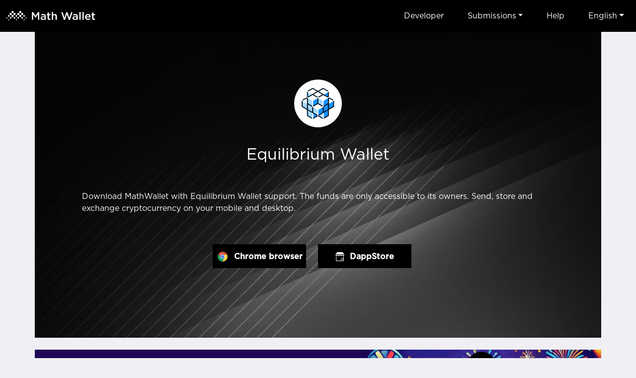

--- FILE ---
content_type: text/html
request_url: https://www.mathwallet.org/equilibrium-wallet/en/
body_size: 5597
content:
<!DOCTYPE html><html lang=en class=construction><head><meta charset=UTF-8><meta name=viewport content="width=device-width,user-scalable=no,initial-scale=1,maximum-scale=1,minimum-scale=1"><meta name=keywords content="Equilibrium,EQ,Polkadot,Defi,cross-chain asset market,airdrop,giveaway"><meta name=description content="Equilibrium is the first Polkadot based decentralized cross-chain asset market that combines pooled lending with synthetic asset."><link rel="shortcut icon" type=image/x-icon href=https://staticcdn2.maiziqianbao.net/static/img/favicon.ico><title>Equilibrium Wallet - Equilibrium,EQ,Polkadot,Defi,cross-chain asset market,airdrop,giveaway</title><link href=https://staticcdn2.maiziqianbao.net/static/js/../css/common.3b6b1622.css rel=stylesheet><link href=https://staticcdn2.maiziqianbao.net/static/js/../css/chain.fd4c69c8.css rel=stylesheet></head><body class=construction><nav class="navbar fixed-top navbar-expand-lg com-nav"><a class=navbar-brand href=/ ><img src=https://staticcdn2.maiziqianbao.net/static/img/icon/MathWallet_Logo.svg height=48> </a><button class=navbar-toggler type=button data-toggle=collapse data-target=#toggleNav><span class=navbar-toggler-icon></span></button><div class="collapse navbar-collapse justify-content-end" id=toggleNav><div class="collapse-close d-lg-none" data-toggle=collapse data-target=#toggleNav>×</div><ul class=navbar-nav><li class=d-lg-none><a href=/ >Home</a></li><li><a target=_blank rel=noreferrer href=https://doc.mathwallet.org/ >Developer</a></li><li class="nav-item dropdown"><a href=javascript:; class=dropdown-toggle id=navbarDropdown data-toggle=dropdown>Submissions</a><div class=dropdown-menu aria-labelledby=navbarDropdown><a class=dropdown-item target=_blank rel=noreferrer href=https://m.maiziqianbao.net/eth/submitNewDapp>Submit DApp </a><a class=dropdown-item target=_blank rel=noreferrer href="https://m.maiziqianbao.net/eth/submitNewToken?type=">Submit Token </a><a class=dropdown-item target=_blank rel=noreferrer href="https://m.maiziqianbao.net/submit/nft?type=">Submit NFT</a></div></li><li><a href="https://blog.mathwallet.org/?p=540" target=_blank rel=noreferrer>Help</a></li><li class="nav-item dropdown"><a href=javascript:; class=dropdown-toggle id=lang data-toggle=dropdown>English</a><div class=dropdown-menu aria-labelledby=lang><a class=dropdown-item href=/equilibrium-wallet/en/ >English</a> <a class=dropdown-item href=/equilibrium-wallet/cn/ >中文</a> <a class=dropdown-item href=/equilibrium-wallet/ja/ >日本語</a> <a class=dropdown-item href=/equilibrium-wallet/ko/ >한국어</a> <a class=dropdown-item href=/equilibrium-wallet/vi/ >Tiếng Việt</a> <a class=dropdown-item href=/equilibrium-wallet/es/ >Español</a> <a class=dropdown-item href=/equilibrium-wallet/fr/ >français</a> <a class=dropdown-item href=/equilibrium-wallet/de/ >Deutsch</a> <a class=dropdown-item href=/equilibrium-wallet/hi/ >हिंदी</a> <a class=dropdown-item href=/equilibrium-wallet/id/ >Indonesia</a> <a class=dropdown-item href=/equilibrium-wallet/pt/ >Português</a> <a class=dropdown-item href=/equilibrium-wallet/ru/ >русский</a> <a class=dropdown-item href=/equilibrium-wallet/ar/ >عربي</a></div></li></ul></div></nav><section class=container><header class="row justify-content-md-center"><div class=col-md-10><div class=logo><img src=https://oss-us-cdn.maiziqianbao.net/Chain_logo/PM1605506583.jpg width=100%></div><h1>Equilibrium Wallet</h1><p>Download MathWallet with Equilibrium Wallet support. The funds are only accessible to its owners. Send, store and exchange cryptocurrency on your mobile and desktop.</p><ul class=download-btn><li><a target=_blank rel=noreferrer href=https://chrome.google.com/webstore/detail/math-wallet/afbcbjpbpfadlkmhmclhkeeodmamcflc><img src=https://staticcdn2.maiziqianbao.net/static/img/icon/forchrome.png width=24> <span>Chrome browser</span></a></li><li><a target=_blank rel=noreferrer href="https://mathdapp.store/?blockchain=EQUILIBRIUM"><img src=https://staticcdn2.maiziqianbao.net/static/img/icon/store_white.svg width=18> <span>DappStore</span></a></li></ul></div></header><a href=https://t.me/mathwalletpoke_bot class=adv target=_blank rel="noopener noreferrer"><div class=flex-wrap><p class=text>MATH Tap2Earn <span class=yellow>MiniApp</span> Launched!</p><img src=https://staticcdn2.maiziqianbao.net/static/img/adv/3.png height=42 class=btn></div></a><article class="row justify-content-md-center"><div class="col-md-10 content"><h2>About MathWallet</h2><p>MathWallet is the Multichain Wallet for Web3 that enables token storage of 100+ chains including BTC, ETH, Polkadot, Filecoin, Solana, BSC, Cosmos etc, supports cross-chain token bridges and multi-chain dApp store. Our investors includes Fenbushi Capital, Alameda Research, Binance Labs, FundamentalLabs, Multicoin Capital, NGC Ventures, Amber Group, 6Eagle Capital.</p><h2>What is Equilibrium ?</h2><p>Equilibrium is the first Polkadot based decentralized cross-chain asset market that combines pooled lending with synthetic asset.</p><p>The Equilibrium framework is an intuitive technical environment for creating decentralized stablecoins and developing DeFi projects. Equilibrium-based products let the community generate assets pegged to multiple currencies against liquid crypto collateral, and use thoughtfully designed DeFi applications.<br>The Equilibrium framework has built a stack of core libraries to achieve this, running on the EOS blockchain to develop end user applications like gateway and block producer voting dApps that communicate with the core logic.<br>Equilibrium aims to provide a simple and intuitive experience for users who may or may not have relevant developer experience, and even may not be familiar with cryptocurrencies in general. The project takes a full-stack approach to achieve this, where each layer of the stack is designed with the end user in mind</p><a class=link href=https://equilibrium.io/ target=_blank rel="noopener noreferrer">https://equilibrium.io/</a></div></article></section><footer><div class="container clearfix"><div class=float-right><div class=public-chain><h4>Public Chain</h4><ul class=clearfix><li><a href=../../bitcoin-wallet/en target=_blank rel=noreferrer>Bitcoin</a></li><li><a href=../../ethereum-wallet/en target=_blank rel=noreferrer>Ethereum</a></li><li><a href=../../solana-wallet/en target=_blank rel=noreferrer>Solana</a></li><li><a href=../../bnbchain-wallet/en target=_blank rel=noreferrer>BNBChain</a></li><li><a href=../../ton-wallet/en target=_blank rel=noreferrer>TON</a></li><li><a href=../../base-wallet/en target=_blank rel=noreferrer>Base</a></li><li><a href=../../polygon-wallet/en target=_blank rel=noreferrer>Polygon</a></li><li><a href=../../optimism-wallet/en target=_blank rel=noreferrer>Optimism</a></li><li><a href=../../arbitrumone-wallet/en target=_blank rel=noreferrer>Arbitrum One</a></li><li><a href=../../polkadot-wallet/en target=_blank rel=noreferrer>Polkadot</a></li><li><a href=../../aptos-wallet/en target=_blank rel=noreferrer>APTOS</a></li><li><a href=../../cosmos-wallet/en target=_blank rel=noreferrer>Cosmos</a></li><li><a href=../../opbnb-wallet/en target=_blank rel=noreferrer>opBNB</a></li><li><a href=../../kusama-wallet/en target=_blank rel=noreferrer>Kusama</a></li><li><a href=../../filecoin-wallet/en target=_blank rel=noreferrer>Filecoin</a></li><li><a href=../../arweave-wallet/en target=_blank rel=noreferrer>Arweave</a></li><li><a href=../../arbitrumnova-wallet/en target=_blank rel=noreferrer>Arbitrum Nova</a></li><li><a href=../../moonbeam-wallet/en target=_blank rel=noreferrer>Moonbeam</a></li><li><a href=../../okxchain-wallet/en target=_blank rel=noreferrer>OKXChain</a></li><li><a href=../../moonriver-wallet/en target=_blank rel=noreferrer>Moonriver</a></li><li><a href=../../sui-wallet/en target=_blank rel=noreferrer>Sui</a></li><li><a href=../../tezos-wallet/en target=_blank rel=noreferrer>Tezos</a></li><li><a href=../../fantom-wallet/en target=_blank rel=noreferrer>Fantom</a></li><li><a href=../../ronin-wallet/en target=_blank rel=noreferrer>Ronin</a></li><li><a href=../../avalanche-wallet/en target=_blank rel=noreferrer>Avalanche</a></li><li><a href=../../bittensor-wallet/en target=_blank rel=noreferrer>Bittensor</a></li><li><a href=../../heco-wallet/en target=_blank rel=noreferrer>Heco</a></li><li><a href=../../sei-wallet/en target=_blank rel=noreferrer>Sei</a></li><li><a href=../../scroll-wallet/en target=_blank rel=noreferrer>Scroll</a></li><li><a href=../../mantapacific-wallet/en target=_blank rel=noreferrer>Manta Pacific</a></li><li><a href=../../blast-wallet/en target=_blank rel=noreferrer>Blast</a></li><li><a href=../../polygonzkevm-wallet/en target=_blank rel=noreferrer>Polygon zkEVM</a></li><li><a href=../../linea-wallet/en target=_blank rel=noreferrer>Linea</a></li><li><a href=../../celo-wallet/en target=_blank rel=noreferrer>Celo</a></li><li><a href=../../gnosischain-wallet/en target=_blank rel=noreferrer>GnosisChain</a></li><li><a href=../../zksyncera-wallet/en target=_blank rel=noreferrer>zkSync Era</a></li><li><a href=../../flow-wallet/en target=_blank rel=noreferrer>Flow</a></li><li><a href=../../zora-wallet/en target=_blank rel=noreferrer>Zora</a></li><li><a href=../../tron-wallet/en target=_blank rel=noreferrer>TRON</a></li><li><a href=../../near-wallet/en target=_blank rel=noreferrer>Near</a></li><li><a href=../../assethub(kusama)-wallet/en target=_blank rel=noreferrer>Asset Hub (Kusama)</a></li><li><a href=../../acala-wallet/en target=_blank rel=noreferrer>Acala</a></li><li><a href=../../karura-wallet/en target=_blank rel=noreferrer>Karura</a></li><li><a href=../../bifrostkusama-wallet/en target=_blank rel=noreferrer>Bifrost Kusama</a></li><li><a href=../../bifrostpolkadot-wallet/en target=_blank rel=noreferrer>Bifrost Polkadot</a></li><li><a href=../../khala-wallet/en target=_blank rel=noreferrer>Khala</a></li><li><a href=../../parallel-wallet/en target=_blank rel=noreferrer>Parallel</a></li><li><a href=../../chainx-wallet/en target=_blank rel=noreferrer>ChainX</a></li><li><a href=../../crust-wallet/en target=_blank rel=noreferrer>CRUST</a></li><li><a href=../../kintsugibtc-wallet/en target=_blank rel=noreferrer>KintsugiBTC</a></li><li><a href=../../evmos-wallet/en target=_blank rel=noreferrer>Evmos</a></li><li><a href=../../bitcoinlightning-wallet/en target=_blank rel=noreferrer>Bitcoin Lightning</a></li><li><a href=../../clover-wallet/en target=_blank rel=noreferrer>Clover</a></li><li><a href=../../darwinia-wallet/en target=_blank rel=noreferrer>Darwinia</a></li><li><a href=../../eos-wallet/en target=_blank rel=noreferrer>EOS</a></li><li><a href=../../bnbbeaconchain-wallet/en target=_blank rel=noreferrer>BNB Beacon Chain</a></li><li><a href=../../cronos-wallet/en target=_blank rel=noreferrer>Cronos</a></li><li><a href=../../metis-wallet/en target=_blank rel=noreferrer>Metis</a></li><li><a href=../../oasisnetwork-wallet/en target=_blank rel=noreferrer>OasisNetwork</a></li><li><a href=../../syscoin-wallet/en target=_blank rel=noreferrer>Syscoin</a></li><li><a href=../../irisnet-wallet/en target=_blank rel=noreferrer>IRISnet</a></li><li><a href=../../secretnetwork-wallet/en target=_blank rel=noreferrer>Secret Network</a></li><li><a href=../../kava-wallet/en target=_blank rel=noreferrer>KAVA</a></li><li><a href=../../thorchain-wallet/en target=_blank rel=noreferrer>THORChain</a></li><li><a href=../../bandprotocol-wallet/en target=_blank rel=noreferrer>Band Protocol</a></li><li><a href=../../conflux-wallet/en target=_blank rel=noreferrer>Conflux</a></li><li><a href=../../platon-wallet/en target=_blank rel=noreferrer>PlatON</a></li><li><a href=../../rootstock-wallet/en target=_blank rel=noreferrer>Rootstock</a></li><li><a href=../../nervos-wallet/en target=_blank rel=noreferrer>Nervos</a></li><li><a href=../../klaytn-wallet/en target=_blank rel=noreferrer>Klaytn</a></li><li><a href=../../ontology-wallet/en target=_blank rel=noreferrer>Ontology</a></li><li><a href=../../vechain-wallet/en target=_blank rel=noreferrer>VeChain</a></li><li><a href=../../hoosmartchain-wallet/en target=_blank rel=noreferrer>HooSmartChain</a></li><li><a href=../../harmony-wallet/en target=_blank rel=noreferrer>Harmony</a></li><li><a href=../../harmonyevm-wallet/en target=_blank rel=noreferrer>Harmony EVM</a></li><li><a href=../../astar-wallet/en target=_blank rel=noreferrer>Astar</a></li><li><a href=../../astarevm-wallet/en target=_blank rel=noreferrer>AstarEVM</a></li><li><a href=../../shiden-wallet/en target=_blank rel=noreferrer>Shiden</a></li><li><a href=../../shidenevm-wallet/en target=_blank rel=noreferrer>ShidenEVM</a></li><li><a href=../../ethereumpow-wallet/en target=_blank rel=noreferrer>EthereumPoW</a></li><li><a href=../../ethereumfair-wallet/en target=_blank rel=noreferrer>EthereumFair</a></li><li><a href=../../substrate-wallet/en target=_blank rel=noreferrer>Substrate</a></li><li><a href=../../evm-wallet/en target=_blank rel=noreferrer>EVM</a></li><li><a href=../../gatechain-wallet/en target=_blank rel=noreferrer>GateChain</a></li><li><a href=../../kcc-wallet/en target=_blank rel=noreferrer>KCC</a></li><li><a href=../../calamari-wallet/en target=_blank rel=noreferrer>Calamari</a></li><li><a href=../../kiltspiritnet-wallet/en target=_blank rel=noreferrer>KILT Spiritnet</a></li><li><a href=../../basilisk-wallet/en target=_blank rel=noreferrer>Basilisk</a></li><li><a href=../../neatcoin-wallet/en target=_blank rel=noreferrer>Neatcoin</a></li><li><a href=../../godwoken-wallet/en target=_blank rel=noreferrer>Godwoken</a></li><li><a href=../../quartz-wallet/en target=_blank rel=noreferrer>Quartz</a></li><li><a href=../../smartbch-wallet/en target=_blank rel=noreferrer>smartBCH</a></li><li><a href=../../fuse-wallet/en target=_blank rel=noreferrer>Fuse</a></li><li><a href=../../milkomedacardano-wallet/en target=_blank rel=noreferrer>MilkomedaCardano</a></li><li><a href=../../swimmer-wallet/en target=_blank rel=noreferrer>Swimmer</a></li><li><a href=../../cubechain-wallet/en target=_blank rel=noreferrer>Cube Chain</a></li><li><a href=../../osmosis-wallet/en target=_blank rel=noreferrer>Osmosis</a></li><li><a href=../../akash-wallet/en target=_blank rel=noreferrer>Akash</a></li><li><a href=../../starname-wallet/en target=_blank rel=noreferrer>Starname</a></li><li><a href=../../certik-wallet/en target=_blank rel=noreferrer>Certik</a></li><li><a href=../../sentinel-wallet/en target=_blank rel=noreferrer>Sentinel</a></li><li><a href=../../regen-wallet/en target=_blank rel=noreferrer>Regen</a></li><li><a href=../../persistence-wallet/en target=_blank rel=noreferrer>Persistence</a></li><li><a href=../../crypto.org-wallet/en target=_blank rel=noreferrer>Crypto.org</a></li><li><a href=../../axelar-wallet/en target=_blank rel=noreferrer>Axelar</a></li><li><a href=../../ixo-wallet/en target=_blank rel=noreferrer>IXO</a></li><li><a href=../../juno-wallet/en target=_blank rel=noreferrer>Juno</a></li><li><a href=../../stargaze-wallet/en target=_blank rel=noreferrer>Stargaze</a></li><li><a href=../../sommelier-wallet/en target=_blank rel=noreferrer>Sommelier</a></li><li><a href=../../gravitybridge-wallet/en target=_blank rel=noreferrer>Gravity Bridge</a></li><li><a href=../../umee-wallet/en target=_blank rel=noreferrer>Umee</a></li><li><a href=../../telosevm-wallet/en target=_blank rel=noreferrer>TelosEVM</a></li><li><a href=../../assethub(polkadot)-wallet/en target=_blank rel=noreferrer>Asset Hub (Polkadot)</a></li><li><a href=../../efinity-wallet/en target=_blank rel=noreferrer>Efinity</a></li><li><a href=../../composablefinance-wallet/en target=_blank rel=noreferrer>Composable Finance</a></li><li><a href=../../origintrailparachain-wallet/en target=_blank rel=noreferrer>OriginTrail Parachain</a></li><li><a href=../../phala-wallet/en target=_blank rel=noreferrer>Phala</a></li><li><a href=../../unique-wallet/en target=_blank rel=noreferrer>UNIQUE</a></li><li><a href=../../injective-wallet/en target=_blank rel=noreferrer>Injective</a></li><li><a href=../../xdc-wallet/en target=_blank rel=noreferrer>XDC</a></li><li><a href=../../bitgert-wallet/en target=_blank rel=noreferrer>Bitgert</a></li><li><a href=../../humanode-wallet/en target=_blank rel=noreferrer>Humanode</a></li><li><a href=../../humanodeevm-wallet/en target=_blank rel=noreferrer>HumanodeEVM</a></li><li><a href=../../flare-wallet/en target=_blank rel=noreferrer>Flare</a></li><li><a href=../../canto-wallet/en target=_blank rel=noreferrer>Canto</a></li><li><a href=../../enuls-wallet/en target=_blank rel=noreferrer>ENULS</a></li><li><a href=../../confluxespace-wallet/en target=_blank rel=noreferrer>Conflux eSpace</a></li><li><a href=../../fvm-wallet/en target=_blank rel=noreferrer>FVM</a></li><li><a href=../../noble-wallet/en target=_blank rel=noreferrer>Noble</a></li><li><a href=../../eosevm-wallet/en target=_blank rel=noreferrer>EOS EVM</a></li><li><a href=../../core-wallet/en target=_blank rel=noreferrer>Core</a></li><li><a href=../../neonevm-wallet/en target=_blank rel=noreferrer>Neon EVM</a></li><li><a href=../../zetachaintestnet-wallet/en target=_blank rel=noreferrer>ZetaChain Testnet</a></li><li><a href=../../kavaevm-wallet/en target=_blank rel=noreferrer>Kava EVM</a></li><li><a href=../../scrollsepoliatestnet-wallet/en target=_blank rel=noreferrer>Scroll Sepolia Testnet</a></li><li><a href=../../mantle-wallet/en target=_blank rel=noreferrer>Mantle</a></li><li><a href=../../pgn-wallet/en target=_blank rel=noreferrer>PGN</a></li><li><a href=../../shibarium-wallet/en target=_blank rel=noreferrer>Shibarium</a></li><li><a href=../../celestiamochatestnet-wallet/en target=_blank rel=noreferrer>Celestia Mocha Testnet</a></li><li><a href=../../greenfield-wallet/en target=_blank rel=noreferrer>Greenfield</a></li><li><a href=../../archwaytriomphe-wallet/en target=_blank rel=noreferrer>Archway Triomphe</a></li><li><a href=../../x1testnet-wallet/en target=_blank rel=noreferrer>X1 Testnet</a></li><li><a href=../../shimmerevm-wallet/en target=_blank rel=noreferrer>ShimmerEVM</a></li><li><a href=../../meter-wallet/en target=_blank rel=noreferrer>Meter</a></li><li><a href=../../combo-wallet/en target=_blank rel=noreferrer>Combo</a></li><li><a href=../../bevm-wallet/en target=_blank rel=noreferrer>BEVM</a></li><li><a href=../../celestia-wallet/en target=_blank rel=noreferrer>Celestia</a></li><li><a href=../../zetachain-wallet/en target=_blank rel=noreferrer>ZetaChain</a></li><li><a href=../../eon-wallet/en target=_blank rel=noreferrer>EON</a></li><li><a href=../../merlin-wallet/en target=_blank rel=noreferrer>Merlin</a></li><li><a href=../../graphlinq-wallet/en target=_blank rel=noreferrer>GraphLinq</a></li><li><a href=../../inevm-wallet/en target=_blank rel=noreferrer>inEVM</a></li><li><a href=../../satoshivm-wallet/en target=_blank rel=noreferrer>SatoshiVM</a></li><li><a href=../../router-wallet/en target=_blank rel=noreferrer>Router</a></li><li><a href=../../degenchain-wallet/en target=_blank rel=noreferrer>Degen Chain</a></li><li><a href=../../availtestnet-wallet/en target=_blank rel=noreferrer>Avail Testnet</a></li><li><a href=../../saga-wallet/en target=_blank rel=noreferrer>Saga</a></li><li><a href=../../kusamapeople-wallet/en target=_blank rel=noreferrer>Kusama People</a></li><li><a href=../../taiko-wallet/en target=_blank rel=noreferrer>Taiko</a></li><li><a href=../../iotaevm-wallet/en target=_blank rel=noreferrer>IOTA EVM</a></li><li><a href=../../gmnetwork-wallet/en target=_blank rel=noreferrer>GM Network</a></li><li><a href=../../xlayer-wallet/en target=_blank rel=noreferrer>X Layer</a></li><li><a href=../../zklinknova-wallet/en target=_blank rel=noreferrer>zkLink Nova</a></li><li><a href=../../bitlayer-wallet/en target=_blank rel=noreferrer>Bitlayer</a></li><li><a href=../../fractaltestnet-wallet/en target=_blank rel=noreferrer>Fractal Testnet</a></li><li><a href=../../b3-wallet/en target=_blank rel=noreferrer>B3</a></li><li><a href=../../neox-wallet/en target=_blank rel=noreferrer>NeoX</a></li><li><a href=../../soneiumminatotestnet-wallet/en target=_blank rel=noreferrer>Soneium Minato Testnet</a></li><li><a href=../../apechain-wallet/en target=_blank rel=noreferrer>ApeChain</a></li><li><a href=../../worldchain-wallet/en target=_blank rel=noreferrer>World Chain</a></li><li><a href=../../kaspa-wallet/en target=_blank rel=noreferrer>Kaspa</a></li><li><a href=../../vana-wallet/en target=_blank rel=noreferrer>Vana</a></li><li><a href=../../soon-wallet/en target=_blank rel=noreferrer>SOON</a></li><li><a href=../../dogecoin-wallet/en target=_blank rel=noreferrer>Dogecoin</a></li><li><a href=../../mode-wallet/en target=_blank rel=noreferrer>Mode</a></li><li><a href=../../soneium-wallet/en target=_blank rel=noreferrer>Soneium</a></li><li><a href=../../sonic-wallet/en target=_blank rel=noreferrer>Sonic</a></li><li><a href=../../berachain-wallet/en target=_blank rel=noreferrer>Berachain</a></li><li><a href=../../abstract-wallet/en target=_blank rel=noreferrer>Abstract</a></li><li><a href=../../ink-wallet/en target=_blank rel=noreferrer>Ink</a></li><li><a href=../../babylongenesis-wallet/en target=_blank rel=noreferrer>Babylon Genesis</a></li><li><a href=../../hyperevm-wallet/en target=_blank rel=noreferrer>HyperEVM</a></li><li><a href=../../lumiaprism-wallet/en target=_blank rel=noreferrer>Lumia Prism</a></li><li><a href=../../seievm-wallet/en target=_blank rel=noreferrer>Sei EVM</a></li><li><a href=../../aurora-wallet/en target=_blank rel=noreferrer>Aurora</a></li><li><a href=../../edgeware-wallet/en target=_blank rel=noreferrer>Edgeware</a></li><li><a href=../../equilibrium-wallet/en target=_blank rel=noreferrer>Equilibrium</a></li><li><a href=../../kulupu-wallet/en target=_blank rel=noreferrer>Kulupu</a></li><li><a href=../../stafi-wallet/en target=_blank rel=noreferrer>Stafi</a></li><li><a href=../../centrifuge-wallet/en target=_blank rel=noreferrer>Centrifuge</a></li><li><a href=../../subsocialparachain-wallet/en target=_blank rel=noreferrer>Subsocial Parachain</a></li><li><a href=../../subsocialsolochain-wallet/en target=_blank rel=noreferrer>Subsocial Solochain</a></li><li><a href=../../sora-wallet/en target=_blank rel=noreferrer>Sora</a></li><li><a href=../../songbird-wallet/en target=_blank rel=noreferrer>Songbird</a></li><li><a href=../../darwiniacrab-wallet/en target=_blank rel=noreferrer>Darwinia Crab</a></li><li><a href=../../dbcmainnet-wallet/en target=_blank rel=noreferrer>DBC Mainnet</a></li><li><a href=../../coinexsmartchain-wallet/en target=_blank rel=noreferrer>CoinEx Smart Chain</a></li><li><a href=../../zilliqa-wallet/en target=_blank rel=noreferrer>Zilliqa</a></li><li><a href=../../eosforce-wallet/en target=_blank rel=noreferrer>EOS FORCE</a></li><li><a href=../../yas-wallet/en target=_blank rel=noreferrer>YAS</a></li><li><a href=../../palm-wallet/en target=_blank rel=noreferrer>Palm</a></li><li><a href=../../boba-wallet/en target=_blank rel=noreferrer>Boba</a></li><li><a href=../../basapechain-wallet/en target=_blank rel=noreferrer>BAS Ape Chain</a></li><li><a href=../../archwayconstantinetestnet-wallet/en target=_blank rel=noreferrer>Archway Constantine Testnet</a></li><li><a href=../../seiatlantic2testnet-wallet/en target=_blank rel=noreferrer>SEI atlantic 2 Testnet</a></li><li><a href=../../fibos-wallet/en target=_blank rel=noreferrer>FIBOS</a></li><li><a href=../../enumivo-wallet/en target=_blank rel=noreferrer>Enumivo</a></li><li><a href=../../bos-wallet/en target=_blank rel=noreferrer>BOS</a></li><li><a href=../../teloseos-wallet/en target=_blank rel=noreferrer>TelosEOS</a></li><li><a href=../../neo-wallet/en target=_blank rel=noreferrer>NEO</a></li><li><a href=../../viction-wallet/en target=_blank rel=noreferrer>Viction</a></li><li><a href=../../ethereumclassic-wallet/en target=_blank rel=noreferrer>Ethereum Classic</a></li><li><a href=../../iotex-wallet/en target=_blank rel=noreferrer>IoTeX</a></li><li><a href=../../opbnbtestnet-wallet/en target=_blank rel=noreferrer>opBNB Testnet</a></li><li><a href=../../nebulas-wallet/en target=_blank rel=noreferrer>Nebulas</a></li><li><a href=../../ethersocial-wallet/en target=_blank rel=noreferrer>Ethersocial</a></li><li><a href=../../worbli-wallet/en target=_blank rel=noreferrer>WORBLI</a></li><li><a href=../../wax-wallet/en target=_blank rel=noreferrer>Wax</a></li><li><a href=../../nft-wallet/en target=_blank rel=noreferrer>NFT</a></li><li><a href=../../solanatestnet-wallet/en target=_blank rel=noreferrer>Solana Testnet</a></li><li><a href=../../bsctestnet-wallet/en target=_blank rel=noreferrer>BSC Testnet</a></li><li><a href=../../bastestnet-wallet/en target=_blank rel=noreferrer>BAS Testnet</a></li><li><a href=../../basegoerlitestnet-wallet/en target=_blank rel=noreferrer>Base Goerli Testnet</a></li></ul></div></div><div class=float-right><div class=contact><a href=https://twitter.com/Mathwallet target=_blank rel=noreferrer><img src=https://staticcdn2.maiziqianbao.net/static/img/foot/twitter.png width=32> </a><a href=https://discord.gg/gXSfnk5eP5 target=_blank rel=noreferrer><img src=https://staticcdn2.maiziqianbao.net/static/img/foot/discord.png width=32></a><a href=mailto:labs@mathwallet.org><img src=https://staticcdn2.maiziqianbao.net/static/img/foot/email.png width=32></a><a href=https://t.me/mathwalletnews target=_blank rel=noreferrer><img src=https://staticcdn2.maiziqianbao.net/static/img/foot/telegram.png width=32></a><a href=https://medium.com/@mathwallet target=_blank rel=noreferrer><img src=https://staticcdn2.maiziqianbao.net/static/img/foot/medium.png width=32> </a><a href=https://www.youtube.com/c/MathWallet target=_blank rel=noreferrer><img src=https://staticcdn2.maiziqianbao.net/static/img/foot/youtube.png width=32></a><a href=https://github.com/mathwallet target=_blank rel=noreferrer><img src=https://staticcdn2.maiziqianbao.net/static/img/foot/github.png width=32></a></div><div class=copyright><a target=_blank rel=noreferrer href="https://blog.mathwallet.org/?p=396">Download Media Kit</a></div></div></div></footer><script type=text/javascript src=https://staticcdn2.maiziqianbao.net/static/js/common.6ebd4dbb100725cde4be.js></script><script type=text/javascript src=https://staticcdn2.maiziqianbao.net/static/js/chain.65296eec15b44c34f12d.js></script></body></html>